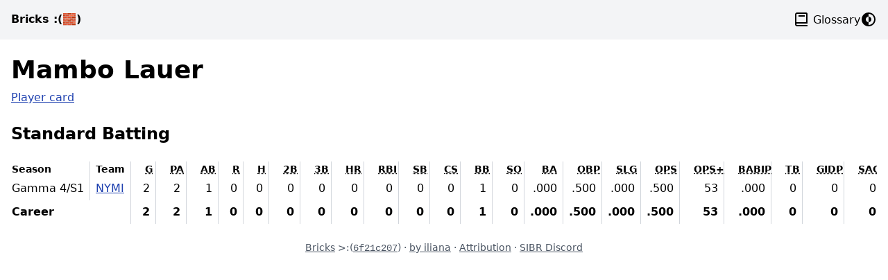

--- FILE ---
content_type: text/html
request_url: https://bricks.sibr.dev/player/854f4b5b-af24-4975-9a8c-b0c81696225e
body_size: 2168
content:
<!DOCTYPE html><html><head><meta charset=utf-8><meta name=viewport content=width=device-width><title>Mambo Lauer – Bricks</title><link rel=stylesheet href=/styles.css><link rel=icon href=/brick.svg><body class="text-sm md:text-base bg-white dark:bg-black text-black dark:text-white leading-relaxed"><div class="bg-gray-100 dark:bg-gray-900"><header class="container mx-auto p-4 flex flex-row gap-4 md:gap-6"><a class="font-bold flex-1 hover:underline"href=/>Bricks <span aria-hidden=true>:(🧱)</span></a><a href=/glossary> <span class=icon> <svg viewbox="0 0 24 24"xmlns=http://www.w3.org/2000/svg><path d="M6 22h15v-2H6.012C5.55 19.988 5 19.805 5 19s.55-.988 1.012-1H21V4c0-1.103-.897-2-2-2H6c-1.206 0-3 .799-3 3v14c0 2.201 1.794 3 3 3zM5 8V5c0-.805.55-.988 1-1h13v12H5V8z"fill=currentColor /><path d="M8 6h9v2H8z"fill=currentColor /></svg></span> <span class="nav-word sr-only md:not-sr-only">Glossary</span> </a><button id=dark-mode-toggle class="flex flex-row items-baseline"><span class=icon> <svg viewbox="0 0 24 24"fill=none xmlns=http://www.w3.org/2000/svg><path d="M12 16C14.2091 16 16 14.2091 16 12C16 9.79086 14.2091 8 12 8V16Z"fill=currentColor /><path fill-rule=evenodd clip-rule=evenodd d="M12 2C6.47715 2 2 6.47715 2 12C2 17.5228 6.47715 22 12 22C17.5228 22 22 17.5228 22 12C22 6.47715 17.5228 2 12 2ZM12 4V8C9.79086 8 8 9.79086 8 12C8 14.2091 9.79086 16 12 16V20C16.4183 20 20 16.4183 20 12C20 7.58172 16.4183 4 12 4Z"fill=currentColor /></svg></span> <span class="dark:hidden sr-only">Dark mode</span> <span class="hidden dark:inline sr-only">Light mode</span></button></header></div><script>(()=>{const e=(()=>{try{return window.localStorage.getItem("color-scheme")}catch{return}})(),t=document.documentElement;(e==="dark"||e!=="light"&&window.matchMedia("(prefers-color-scheme: dark)").matches)&&t.classList.add("dark"),document.querySelector("button#dark-mode-toggle").addEventListener("click",o=>{try{window.localStorage.setItem("color-scheme",t.classList.toggle("dark")?"dark":"light")}catch{}})})();</script><div class="container mx-auto my-4 px-4"><p data-rebuild class="hidden mt-4 p-4 bg-blue-100 dark:bg-blue-900 border border-blue-400 dark:border-blue-600">Database rebuild in progress; summary data is incomplete. This should only take a few minutes.<h1>Mambo Lauer</h1><ul class="space-x-4 -mt-3 md:-mt-3.5 lg:-mt-4"><li class=inline><a href=https://www.blaseball.com/player/854f4b5b-af24-4975-9a8c-b0c81696225e>Player card</a></ul><div class="space-y-4 mt-4"><h2>Standard Batting</h2><div class="w-full max-w-full overflow-x-auto"><table class="whitespace-nowrap sort leading-loose tabular-nums"><thead><tr class="text-xs md:text-sm"><th class="pr-2 text-left"data-sort-method=none>Season<th class="border-l border-gray-300 dark:border-gray-700 px-2 text-left"data-sort-method=none>Team<th class="border-l border-gray-300 dark:border-gray-700 px-2 text-right"data-sort-method=number><abbr title="Games Played">G</abbr><th class="border-l border-gray-300 dark:border-gray-700 px-2 text-right"data-sort-method=number><abbr title="Plate Appearances">PA</abbr><th class="border-l border-gray-300 dark:border-gray-700 px-2 text-right"data-sort-method=number><abbr title="At Bats">AB</abbr><th class="border-l border-gray-300 dark:border-gray-700 px-2 text-right"data-sort-method=number><abbr title="Runs Scored">R</abbr><th class="border-l border-gray-300 dark:border-gray-700 px-2 text-right"data-sort-method=number><abbr title=Hits>H</abbr><th class="border-l border-gray-300 dark:border-gray-700 px-2 text-right"data-sort-method=number><abbr title=Doubles>2B</abbr><th class="border-l border-gray-300 dark:border-gray-700 px-2 text-right"data-sort-method=number><abbr title=Triples>3B</abbr><th class="border-l border-gray-300 dark:border-gray-700 px-2 text-right"data-sort-method=number><abbr title="Home Runs">HR</abbr><th class="border-l border-gray-300 dark:border-gray-700 px-2 text-right"data-sort-method=number><abbr title="Runs Batted In">RBI</abbr><th class="border-l border-gray-300 dark:border-gray-700 px-2 text-right"data-sort-method=number><abbr title="Stolen Bases">SB</abbr><th class="border-l border-gray-300 dark:border-gray-700 px-2 text-right"data-sort-method=number><abbr title="Caught Stealing">CS</abbr><th class="border-l border-gray-300 dark:border-gray-700 px-2 text-right"data-sort-method=number><abbr title="Bases on Balls (Walks)">BB</abbr><th class="border-l border-gray-300 dark:border-gray-700 px-2 text-right"data-sort-method=number><abbr title=Strikeouts>SO</abbr><th class="border-l border-gray-300 dark:border-gray-700 px-2 text-right"data-sort-method=number><abbr title="Batting Average">BA</abbr><th class="border-l border-gray-300 dark:border-gray-700 px-2 text-right"data-sort-method=number><abbr title="On-base Percentage">OBP</abbr><th class="border-l border-gray-300 dark:border-gray-700 px-2 text-right"data-sort-method=number><abbr title="Slugging Percentage">SLG</abbr><th class="border-l border-gray-300 dark:border-gray-700 px-2 text-right"data-sort-method=number><abbr title="On-base Plus Slugging">OPS</abbr><th class="border-l border-gray-300 dark:border-gray-700 px-2 text-right"data-sort-method=number><abbr title="Adjusted OPS (100 is league average)">OPS+</abbr><th class="border-l border-gray-300 dark:border-gray-700 px-2 text-right"data-sort-method=number><abbr title="Batting Average on Balls In Play">BABIP</abbr><th class="border-l border-gray-300 dark:border-gray-700 px-2 text-right"data-sort-method=number><abbr title="Total Bases">TB</abbr><th class="border-l border-gray-300 dark:border-gray-700 px-2 text-right"data-sort-method=number><abbr title="Double Plays Grounded Into">GIDP</abbr><th class="border-l border-gray-300 dark:border-gray-700 pl-2 text-right"data-sort-method=number><abbr title=Sacrifices>SAC</abbr><tbody><tr class="bg-yellow-500 bg-opacity-0 hover:bg-opacity-30"><td class="pr-2 text-left"data-sort="Gamma 4/S1">Gamma 4/S1<td class="border-l border-gray-300 dark:border-gray-700 px-2 text-left"data-sort=NYMI><a href=/team/7e89ab0c-e63e-44e2-8c9d-689ad30cc5b3/gamma10/0>NYMI</a><td class="border-l border-gray-300 dark:border-gray-700 px-2 text-right"data-sort=2>2<td class="border-l border-gray-300 dark:border-gray-700 px-2 text-right"data-sort=2>2<td class="border-l border-gray-300 dark:border-gray-700 px-2 text-right"data-sort=1>1<td class="border-l border-gray-300 dark:border-gray-700 px-2 text-right"data-sort=0>0<td class="border-l border-gray-300 dark:border-gray-700 px-2 text-right"data-sort=0>0<td class="border-l border-gray-300 dark:border-gray-700 px-2 text-right"data-sort=0>0<td class="border-l border-gray-300 dark:border-gray-700 px-2 text-right"data-sort=0>0<td class="border-l border-gray-300 dark:border-gray-700 px-2 text-right"data-sort=0>0<td class="border-l border-gray-300 dark:border-gray-700 px-2 text-right"data-sort=0>0<td class="border-l border-gray-300 dark:border-gray-700 px-2 text-right"data-sort=0>0<td class="border-l border-gray-300 dark:border-gray-700 px-2 text-right"data-sort=0>0<td class="border-l border-gray-300 dark:border-gray-700 px-2 text-right"data-sort=1>1<td class="border-l border-gray-300 dark:border-gray-700 px-2 text-right"data-sort=0>0<td class="border-l border-gray-300 dark:border-gray-700 px-2 text-right"data-sort=0>.000<td class="border-l border-gray-300 dark:border-gray-700 px-2 text-right"data-sort=0.5>.500<td class="border-l border-gray-300 dark:border-gray-700 px-2 text-right"data-sort=0>.000<td class="border-l border-gray-300 dark:border-gray-700 px-2 text-right"data-sort=0.5>.500<td class="border-l border-gray-300 dark:border-gray-700 px-2 text-right"data-sort=52.83524141363863>53<td class="border-l border-gray-300 dark:border-gray-700 px-2 text-right"data-sort=0>.000<td class="border-l border-gray-300 dark:border-gray-700 px-2 text-right"data-sort=0>0<td class="border-l border-gray-300 dark:border-gray-700 px-2 text-right"data-sort=0>0<td class="border-l border-gray-300 dark:border-gray-700 pl-2 text-right"data-sort=0>0<tr class="bg-yellow-500 bg-opacity-0 hover:bg-opacity-30 font-bold"data-sort-method=none><th colspan=2 class=text-left>Career<td class="border-l border-gray-300 dark:border-gray-700 px-2 text-right"data-sort=2>2<td class="border-l border-gray-300 dark:border-gray-700 px-2 text-right"data-sort=2>2<td class="border-l border-gray-300 dark:border-gray-700 px-2 text-right"data-sort=1>1<td class="border-l border-gray-300 dark:border-gray-700 px-2 text-right"data-sort=0>0<td class="border-l border-gray-300 dark:border-gray-700 px-2 text-right"data-sort=0>0<td class="border-l border-gray-300 dark:border-gray-700 px-2 text-right"data-sort=0>0<td class="border-l border-gray-300 dark:border-gray-700 px-2 text-right"data-sort=0>0<td class="border-l border-gray-300 dark:border-gray-700 px-2 text-right"data-sort=0>0<td class="border-l border-gray-300 dark:border-gray-700 px-2 text-right"data-sort=0>0<td class="border-l border-gray-300 dark:border-gray-700 px-2 text-right"data-sort=0>0<td class="border-l border-gray-300 dark:border-gray-700 px-2 text-right"data-sort=0>0<td class="border-l border-gray-300 dark:border-gray-700 px-2 text-right"data-sort=1>1<td class="border-l border-gray-300 dark:border-gray-700 px-2 text-right"data-sort=0>0<td class="border-l border-gray-300 dark:border-gray-700 px-2 text-right"data-sort=0>.000<td class="border-l border-gray-300 dark:border-gray-700 px-2 text-right"data-sort=0.5>.500<td class="border-l border-gray-300 dark:border-gray-700 px-2 text-right"data-sort=0>.000<td class="border-l border-gray-300 dark:border-gray-700 px-2 text-right"data-sort=0.5>.500<td class="border-l border-gray-300 dark:border-gray-700 px-2 text-right"data-sort=52.83524141363863>53<td class="border-l border-gray-300 dark:border-gray-700 px-2 text-right"data-sort=0>.000<td class="border-l border-gray-300 dark:border-gray-700 px-2 text-right"data-sort=0>0<td class="border-l border-gray-300 dark:border-gray-700 px-2 text-right"data-sort=0>0<td class="border-l border-gray-300 dark:border-gray-700 pl-2 text-right"data-sort=0>0</table></div></div><p class="my-5 md:my-6 text-center text-xs md:text-sm text-gray-600 dark:text-gray-400"><a class="text-gray-600 dark:text-gray-400"href=https://github.com/iliana/bricks>Bricks</a> <span aria-hidden=true>>:</span>(<span class=sr-only>Commit </span><a class="text-gray-600 dark:text-gray-400 font-mono"href=https://github.com/iliana/bricks/commit/6f21c207>6f21c207</a>) · <a class="text-gray-600 dark:text-gray-400"href=https://twitter.com/ilianaquorum>by iliana</a> · <a class="text-gray-600 dark:text-gray-400"href=/attribution>Attribution</a> · <a class="text-gray-600 dark:text-gray-400"href=https://discord.sibr.dev/>SIBR Discord</a></div><script src=/tablesort.min.js></script><script src=/tablesort.number.min.js></script><script>document.querySelectorAll("table.sort").forEach(e=>{new Tablesort(e,{descending:!0})});</script>

--- FILE ---
content_type: text/css
request_url: https://bricks.sibr.dev/styles.css
body_size: 3811
content:
/*! tailwindcss v3.0.16 | MIT License | https://tailwindcss.com*/*,:after,:before{border:0 solid #e5e7eb;box-sizing:border-box}:after,:before{--tw-content:""}html{-webkit-text-size-adjust:100%;font-family:ui-sans-serif,system-ui,-apple-system,BlinkMacSystemFont,Segoe UI,Roboto,Helvetica Neue,Arial,Noto Sans,sans-serif,Apple Color Emoji,Segoe UI Emoji,Segoe UI Symbol,Noto Color Emoji;line-height:1.5;-moz-tab-size:4;-o-tab-size:4;tab-size:4}body{line-height:inherit;margin:0}hr{border-top-width:1px;color:inherit;height:0}abbr:where([title]){-webkit-text-decoration:underline dotted;text-decoration:underline dotted}h1,h2,h3,h4,h5,h6{font-size:inherit;font-weight:inherit}a{color:inherit;text-decoration:inherit}b,strong{font-weight:bolder}code,kbd,pre,samp{font-family:ui-monospace,SFMono-Regular,Menlo,Monaco,Consolas,Liberation Mono,Courier New,monospace;font-size:1em}small{font-size:80%}sub,sup{font-size:75%;line-height:0;position:relative;vertical-align:baseline}sub{bottom:-.25em}sup{top:-.5em}table{border-collapse:collapse;border-color:inherit;text-indent:0}button,input,optgroup,select,textarea{color:inherit;font-family:inherit;font-size:100%;line-height:inherit;margin:0;padding:0}button,select{text-transform:none}[type=button],[type=reset],[type=submit],button{-webkit-appearance:button;background-color:transparent;background-image:none}:-moz-focusring{outline:auto}:-moz-ui-invalid{box-shadow:none}progress{vertical-align:baseline}::-webkit-inner-spin-button,::-webkit-outer-spin-button{height:auto}[type=search]{-webkit-appearance:textfield;outline-offset:-2px}::-webkit-search-decoration{-webkit-appearance:none}::-webkit-file-upload-button{-webkit-appearance:button;font:inherit}summary{display:list-item}blockquote,dd,dl,figure,h1,h2,h3,h4,h5,h6,hr,p,pre{margin:0}fieldset{margin:0}fieldset,legend{padding:0}menu,ol,ul{list-style:none;margin:0;padding:0}textarea{resize:vertical}input::-moz-placeholder,textarea::-moz-placeholder{color:#9ca3af;opacity:1}input:-ms-input-placeholder,textarea:-ms-input-placeholder{color:#9ca3af;opacity:1}input::placeholder,textarea::placeholder{color:#9ca3af;opacity:1}[role=button],button{cursor:pointer}:disabled{cursor:default}audio,canvas,embed,iframe,img,object,svg,video{display:block;vertical-align:middle}img,video{height:auto;max-width:100%}[hidden]{display:none}.form-input,.form-multiselect,.form-select,.form-textarea{--tw-shadow:0 0 #0000;-webkit-appearance:none;-moz-appearance:none;appearance:none;background-color:#fff;border-color:#6b7280;border-radius:0;border-width:1px;font-size:1rem;line-height:1.5rem;padding:.5rem .75rem}.form-input:focus,.form-multiselect:focus,.form-select:focus,.form-textarea:focus{--tw-ring-inset:var(--tw-empty,/*!*/ /*!*/);--tw-ring-offset-width:0px;--tw-ring-offset-color:#fff;--tw-ring-color:#2563eb;--tw-ring-offset-shadow:var(--tw-ring-inset) 0 0 0 var(--tw-ring-offset-width) var(--tw-ring-offset-color);--tw-ring-shadow:var(--tw-ring-inset) 0 0 0 calc(1px + var(--tw-ring-offset-width)) var(--tw-ring-color);border-color:#2563eb;box-shadow:var(--tw-ring-offset-shadow),var(--tw-ring-shadow),var(--tw-shadow);outline:2px solid transparent;outline-offset:2px}.form-input::-moz-placeholder,.form-textarea::-moz-placeholder{color:#6b7280;opacity:1}.form-input:-ms-input-placeholder,.form-textarea:-ms-input-placeholder{color:#6b7280;opacity:1}.form-input::placeholder,.form-textarea::placeholder{color:#6b7280;opacity:1}.form-input::-webkit-datetime-edit-fields-wrapper{padding:0}.form-input::-webkit-date-and-time-value{min-height:1.5em}.form-select{-webkit-print-color-adjust:exact;background-image:url("data:image/svg+xml;charset=utf-8,%3Csvg xmlns='http://www.w3.org/2000/svg' fill='none' viewBox='0 0 20 20'%3E%3Cpath stroke='%236b7280' stroke-linecap='round' stroke-linejoin='round' stroke-width='1.5' d='m6 8 4 4 4-4'/%3E%3C/svg%3E");background-position:right .5rem center;background-repeat:no-repeat;background-size:1.5em 1.5em;color-adjust:exact;padding-right:2.5rem}a{color:rgb(30 64 175/var(--tw-text-opacity));-webkit-text-decoration-line:underline;text-decoration-line:underline}.dark a,a{--tw-text-opacity:1}.dark a{color:rgb(191 219 254/var(--tw-text-opacity))}h1{font-size:1.5rem;font-weight:700;line-height:2rem;margin-bottom:1rem;margin-top:1rem}@media (min-width:768px){h1{font-size:1.875rem;line-height:2.25rem;margin-bottom:1.25rem;margin-top:1.25rem}}@media (min-width:1024px){h1{font-size:2.25rem;line-height:2.5rem;margin-bottom:1.5rem;margin-top:1.5rem}}h2{font-size:1.125rem;font-weight:700;line-height:1.75rem;margin-bottom:1rem;margin-top:1rem}@media (min-width:768px){h2{font-size:1.25rem;line-height:1.75rem;margin-bottom:1.25rem;margin-top:1.25rem}}@media (min-width:1024px){h2{font-size:1.5rem;line-height:2rem;margin-bottom:1.5rem;margin-top:1.5rem}}td,th{box-sizing:content-box}header a{--tw-text-opacity:1;color:rgb(0 0 0/var(--tw-text-opacity));-webkit-text-decoration-line:none;text-decoration-line:none}.dark header a{--tw-text-opacity:1;color:rgb(255 255 255/var(--tw-text-opacity))}header a:hover .nav-word{-webkit-text-decoration-line:underline;text-decoration-line:underline}img.twemoji{display:inline;height:1em;vertical-align:-.1em;width:1em}.icon svg{display:inline;height:1.25rem;width:1.25rem}@media (min-width:768px){.icon svg{height:1.5rem;width:1.5rem}}.icon svg{vertical-align:-.375em}option{--tw-text-opacity:1;color:rgb(0 0 0/var(--tw-text-opacity))}th[role=columnheader]:not([data-sort-method=none]){cursor:pointer}th[role=columnheader]:not([data-sort-method=none]).text-right:before,th[role=columnheader]:not([data-sort-method=none]):not(.text-right):after{border-color:#000 transparent;border-style:solid;border-width:.5em .3em 0;content:"";margin-top:.5em;opacity:0;-webkit-user-select:none;-moz-user-select:none;-ms-user-select:none;user-select:none}.dark th[role=columnheader]:not([data-sort-method=none]).text-right:before,.dark th[role=columnheader]:not([data-sort-method=none]):not(.text-right):after{border-color:#fff transparent}th[role=columnheader]:not([data-sort-method=none]).text-right:hover:before,th[role=columnheader]:not([data-sort-method=none]):not(.text-right):hover:after{opacity:.5}th[role=columnheader]:not([data-sort-method=none]).text-right[aria-sort]:before,th[role=columnheader]:not([data-sort-method=none]):not(.text-right)[aria-sort]:after{opacity:1}th[role=columnheader]:not([data-sort-method=none]).text-right[aria-sort=ascending]:before,th[role=columnheader]:not([data-sort-method=none]):not(.text-right)[aria-sort=ascending]:after{border-width:0 .3em .5em}th[role=columnheader]:not([data-sort-method=none]).text-right:before{float:left;margin-right:.25rem}th[role=columnheader]:not([data-sort-method=none]):not(.text-right){float:right;margin-left:.25rem}.glossary dd{font-weight:700;margin-top:1.25rem}@media (min-width:768px){.glossary dd{margin-top:1.5rem}}.glossary dd:after{content:": "}*,:after,:before{--tw-translate-x:0;--tw-translate-y:0;--tw-rotate:0;--tw-skew-x:0;--tw-skew-y:0;--tw-scale-x:1;--tw-scale-y:1;--tw-pan-x: ;--tw-pan-y: ;--tw-pinch-zoom: ;--tw-scroll-snap-strictness:proximity;--tw-ordinal: ;--tw-slashed-zero: ;--tw-numeric-figure: ;--tw-numeric-spacing: ;--tw-numeric-fraction: ;--tw-ring-inset: ;--tw-ring-offset-width:0px;--tw-ring-offset-color:#fff;--tw-ring-color:rgba(59,130,246,.5);--tw-ring-offset-shadow:0 0 #0000;--tw-ring-shadow:0 0 #0000;--tw-shadow:0 0 #0000;--tw-shadow-colored:0 0 #0000;--tw-blur: ;--tw-brightness: ;--tw-contrast: ;--tw-grayscale: ;--tw-hue-rotate: ;--tw-invert: ;--tw-saturate: ;--tw-sepia: ;--tw-drop-shadow: ;--tw-backdrop-blur: ;--tw-backdrop-brightness: ;--tw-backdrop-contrast: ;--tw-backdrop-grayscale: ;--tw-backdrop-hue-rotate: ;--tw-backdrop-invert: ;--tw-backdrop-opacity: ;--tw-backdrop-saturate: ;--tw-backdrop-sepia: }.container{width:100%}@media (min-width:640px){.container{max-width:640px}}@media (min-width:768px){.container{max-width:768px}}@media (min-width:1024px){.container{max-width:1024px}}@media (min-width:1280px){.container{max-width:1280px}}@media (min-width:1536px){.container{max-width:1536px}}.sr-only{clip:rect(0,0,0,0);border-width:0;height:1px;margin:-1px;overflow:hidden;padding:0;position:absolute;white-space:nowrap;width:1px}.static{position:static}.m-0{margin:0}.mx-auto{margin-left:auto;margin-right:auto}.my-4{margin-bottom:1rem;margin-top:1rem}.my-5{margin-bottom:1.25rem;margin-top:1.25rem}.mt-4{margin-top:1rem}.mb-2{margin-bottom:.5rem}.-mt-3{margin-top:-.75rem}.mt-0\.5{margin-top:.125rem}.mt-0{margin-top:0}.ml-4{margin-left:1rem}.mt-2{margin-top:.5rem}.block{display:block}.inline{display:inline}.flex{display:flex}.table{display:table}.hidden{display:none}.w-full{width:100%}.w-6{width:1.5rem}.max-w-full{max-width:100%}.flex-1{flex:1 1 0%}.list-inside{list-style-position:inside}.list-decimal{list-style-type:decimal}.flex-row{flex-direction:row}.flex-col{flex-direction:column}.flex-wrap{flex-wrap:wrap}.items-baseline{align-items:baseline}.justify-center{justify-content:center}.gap-4{gap:1rem}.gap-x-4{-moz-column-gap:1rem;column-gap:1rem}.gap-y-2{row-gap:.5rem}.space-y-4>:not([hidden])~:not([hidden]){--tw-space-y-reverse:0;margin-bottom:calc(1rem*var(--tw-space-y-reverse));margin-top:calc(1rem*(1 - var(--tw-space-y-reverse)))}.space-x-4>:not([hidden])~:not([hidden]){--tw-space-x-reverse:0;margin-left:calc(1rem*(1 - var(--tw-space-x-reverse)));margin-right:calc(1rem*var(--tw-space-x-reverse))}.overflow-x-auto{overflow-x:auto}.truncate{overflow:hidden;text-overflow:ellipsis}.truncate,.whitespace-nowrap{white-space:nowrap}.border{border-width:1px}.border-l{border-left-width:1px}.border-blue-400{--tw-border-opacity:1;border-color:rgb(96 165 250/var(--tw-border-opacity))}.border-gray-300{--tw-border-opacity:1;border-color:rgb(209 213 219/var(--tw-border-opacity))}.bg-white{--tw-bg-opacity:1;background-color:rgb(255 255 255/var(--tw-bg-opacity))}.bg-gray-100{--tw-bg-opacity:1;background-color:rgb(243 244 246/var(--tw-bg-opacity))}.bg-blue-100{--tw-bg-opacity:1;background-color:rgb(219 234 254/var(--tw-bg-opacity))}.bg-yellow-500{--tw-bg-opacity:1;background-color:rgb(234 179 8/var(--tw-bg-opacity))}.bg-transparent{background-color:transparent}.bg-opacity-0{--tw-bg-opacity:0}.fill-current{fill:currentColor}.stroke-current{stroke:currentColor}.p-4{padding:1rem}.px-4{padding-left:1rem;padding-right:1rem}.px-1{padding-left:.25rem;padding-right:.25rem}.px-2{padding-left:.5rem;padding-right:.5rem}.pl-1{padding-left:.25rem}.pr-2{padding-right:.5rem}.pt-1{padding-top:.25rem}.pl-2{padding-left:.5rem}.pl-4{padding-left:1rem}.text-left{text-align:left}.text-center{text-align:center}.text-right{text-align:right}.font-mono{font-family:ui-monospace,SFMono-Regular,Menlo,Monaco,Consolas,Liberation Mono,Courier New,monospace}.text-sm{font-size:.875rem;line-height:1.25rem}.text-xs{font-size:.75rem;line-height:1rem}.text-base{font-size:1rem;line-height:1.5rem}.font-bold{font-weight:700}.font-semibold{font-weight:600}.italic{font-style:italic}.tabular-nums{--tw-numeric-spacing:tabular-nums;font-variant-numeric:var(--tw-ordinal) var(--tw-slashed-zero) var(--tw-numeric-figure) var(--tw-numeric-spacing) var(--tw-numeric-fraction)}.leading-relaxed{line-height:1.625}.leading-loose{line-height:2}.text-black{--tw-text-opacity:1;color:rgb(0 0 0/var(--tw-text-opacity))}.text-gray-600{--tw-text-opacity:1;color:rgb(75 85 99/var(--tw-text-opacity))}.text-green-200{--tw-text-opacity:1;color:rgb(187 247 208/var(--tw-text-opacity))}.text-green-500{--tw-text-opacity:1;color:rgb(34 197 94/var(--tw-text-opacity))}.text-red-200{--tw-text-opacity:1;color:rgb(254 202 202/var(--tw-text-opacity))}.text-red-500{--tw-text-opacity:1;color:rgb(239 68 68/var(--tw-text-opacity))}.text-yellow-500{--tw-text-opacity:1;color:rgb(234 179 8/var(--tw-text-opacity))}.underline{-webkit-text-decoration-line:underline;text-decoration-line:underline}.no-underline{-webkit-text-decoration-line:none;text-decoration-line:none}.opacity-0{opacity:0}.filter{filter:var(--tw-blur) var(--tw-brightness) var(--tw-contrast) var(--tw-grayscale) var(--tw-hue-rotate) var(--tw-invert) var(--tw-saturate) var(--tw-sepia) var(--tw-drop-shadow)}.hover\:bg-opacity-30:hover{--tw-bg-opacity:0.3}.hover\:underline:hover{-webkit-text-decoration-line:underline;text-decoration-line:underline}.hover\:opacity-30:hover{opacity:.3}.dark .dark\:inline{display:inline}.dark .dark\:hidden{display:none}.dark .dark\:border-blue-600{--tw-border-opacity:1;border-color:rgb(37 99 235/var(--tw-border-opacity))}.dark .dark\:border-gray-700{--tw-border-opacity:1;border-color:rgb(55 65 81/var(--tw-border-opacity))}.dark .dark\:bg-black{--tw-bg-opacity:1;background-color:rgb(0 0 0/var(--tw-bg-opacity))}.dark .dark\:bg-gray-900{--tw-bg-opacity:1;background-color:rgb(17 24 39/var(--tw-bg-opacity))}.dark .dark\:bg-blue-900{--tw-bg-opacity:1;background-color:rgb(30 58 138/var(--tw-bg-opacity))}.dark .dark\:text-white{--tw-text-opacity:1;color:rgb(255 255 255/var(--tw-text-opacity))}.dark .dark\:text-gray-400{--tw-text-opacity:1;color:rgb(156 163 175/var(--tw-text-opacity))}.dark .dark\:text-green-800{--tw-text-opacity:1;color:rgb(22 101 52/var(--tw-text-opacity))}.dark .dark\:text-red-800{--tw-text-opacity:1;color:rgb(153 27 27/var(--tw-text-opacity))}@media (min-width:768px){.md\:not-sr-only{clip:auto;height:auto;margin:0;overflow:visible;padding:0;position:static;white-space:normal;width:auto}.md\:my-6{margin-bottom:1.5rem;margin-top:1.5rem}.md\:my-5{margin-bottom:1.25rem;margin-top:1.25rem}.md\:-mt-3\.5{margin-top:-.875rem}.md\:-mt-3{margin-top:-.75rem}.md\:mt-1{margin-top:.25rem}.md\:mt-2\.5{margin-top:.625rem}.md\:mt-2{margin-top:.5rem}.md\:gap-6{gap:1.5rem}.md\:pt-1\.5{padding-top:.375rem}.md\:pt-1{padding-top:.25rem}.md\:text-base{font-size:1rem;line-height:1.5rem}.md\:text-sm{font-size:.875rem;line-height:1.25rem}.md\:text-lg{font-size:1.125rem;line-height:1.75rem}}@media (min-width:1024px){.lg\:my-6{margin-bottom:1.5rem;margin-top:1.5rem}.lg\:-mt-4{margin-top:-1rem}.lg\:mt-3{margin-top:.75rem}.lg\:mt-1\.5{margin-top:.375rem}.lg\:mt-1{margin-top:.25rem}.lg\:inline{display:inline}.lg\:hidden{display:none}.lg\:w-1\/2{width:50%}.lg\:flex-row{flex-direction:row}.lg\:gap-16{gap:4rem}.lg\:pt-2{padding-top:.5rem}.lg\:text-xl{font-size:1.25rem;line-height:1.75rem}}@media (min-width:1280px){.xl\:w-8{width:2rem}.xl\:max-w-screen-xl{max-width:1280px}}